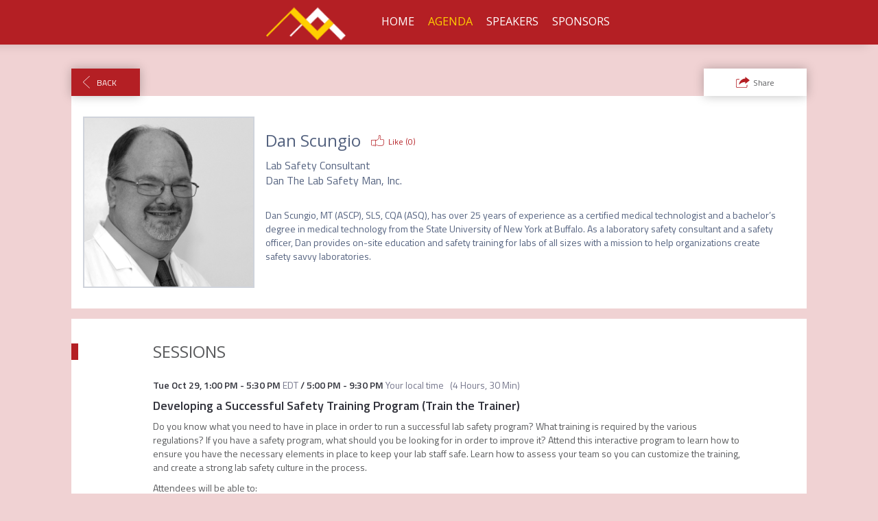

--- FILE ---
content_type: text/css
request_url: https://cdn-static.bizzabo.com/bizzabo.resources/events/files/216100_CustomCss.css?_cb=1598466993000
body_size: 396
content:

/*specific pages container*/
.home-custom-css{}
.community-custom-css{}
.agenda-custom-css{}
.speakers-custom-css{}

/*main container of each section*/
.main-app-container {}

/*
call-to-action buttons e.g:
Register, Join The Community etc
*/
.btn-register {}

/*Top navigation bar container*/
.template-nav {}

/*Top navigation bar items container*/
#bs-example-navbar-collapse-1 {}

/*social share buttons container*/
.social-share-button {}

/*social share buttons per social network*/
.social-share-button.facebook {}
.social-share-button.twitter {}
.social-share-button.linkedin {}
.social-share-button.google {}
